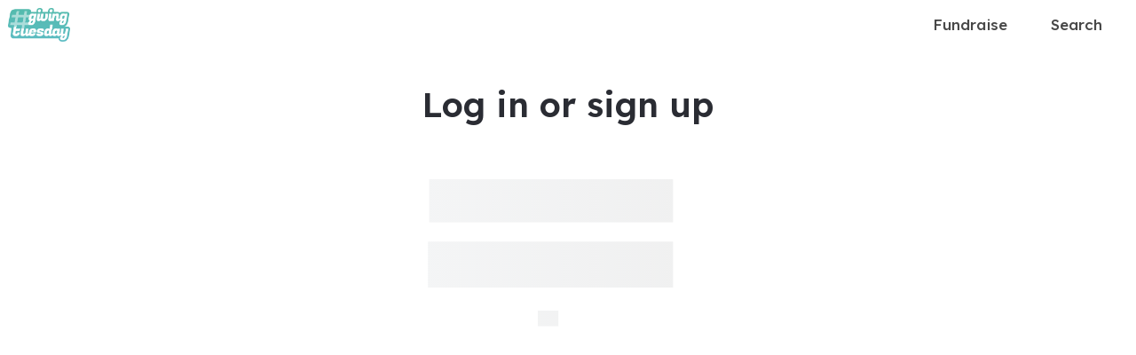

--- FILE ---
content_type: application/javascript
request_url: https://static-prod.mightycause.com/mc-client/chunk-VIFMR4ZO.js
body_size: 1926
content:

!function(){try{var e="undefined"!=typeof window?window:"undefined"!=typeof global?global:"undefined"!=typeof globalThis?globalThis:"undefined"!=typeof self?self:{},n=(new e.Error).stack;n&&(e._sentryDebugIds=e._sentryDebugIds||{},e._sentryDebugIds[n]="1a669ac8-6f8b-5a92-8ca7-7685b2195f26")}catch(e){}}();
import{Wb as H,bc as J,cd as ee,da as B,fb as U,ha as A,hc as K,ia as z,ja as R,jb as G,jc as Q,ka as W,nb as Y,oc as X,pa as j,pc as Z,qb as $,ra as P,xa as L,xb as q,yd as te,zd as ie}from"./chunk-WSUYT7S7.js";import{Da as c,Ea as p,Eb as g,Kc as V,Lb as E,Lc as m,Mc as F,Nc as C,P as x,Rb as v,Rc as M,Sc as O,Tc as D,U as N,c as w,cc as f,hc as h,ic as I,kc as k,lc as T,mc as t,nc as o,oc as d,sc as y,vc as S,xc as u,yb as l}from"./chunk-BITTMGPO.js";function ne(n,_){if(n&1&&(t(0,"span")(1,"span",19),d(2,"i",20),o(),m(3),o()),n&2){let e=u(2).$implicit;l(3),F(e.details.city)}}function oe(n,_){if(n&1&&(t(0,"span"),m(1),o()),n&2){let e=u(2).$implicit;l(),C(",\xA0",e.details.state,"")}}function ae(n,_){if(n&1&&(t(0,"p"),m(1),v(2,ne,4,1,"span")(3,oe,2,1,"span"),o()),n&2){let e=u().$implicit;l(),C(" ",e.details.ein.slice(0,2)+"-"+e.details.ein.slice(2)," "),l(),h(e.details.city?2:-1),l(),h(e.details.state?3:-1)}}function re(n,_){if(n&1){let e=y();t(0,"mat-option",18),S("onSelectionChange",function(){let i=c(e).$implicit,r=u();return p(r.selectedOrg=i)}),m(1),v(2,ae,4,3,"p"),o()}if(n&2){let e=_.$implicit;f("value",e.title),l(),C(" ",e.title," "),l(),h(e.details!=null&&e.details.ein&&e.details.ein.slice(0,4)!=="0000"?2:-1)}}var ve=(()=>{class n{constructor(e,a,i,r){this.searchService=e,this.snackBar=a,this.orgService=i,this.dialogRef=r,this.type="name",this.selectedOrg=null}onOrgNameSearch(e){this.orgNameChangeObserver||new w(a=>{this.orgNameChangeObserver=a}).pipe(x(500)).pipe(N()).subscribe(a=>{this.selectedOrg=null;let i={per_page:10,type:"orgClaimPicker",term:a.val,searchSortOrder:"title"};this.searchService.suggestStory(i).subscribe(r=>{this.orgSuggestions=r},r=>{console.log(r)})}),this.orgNameChangeObserver.next({val:e})}onSubmit(){let e=null;this.type==="name"?this.selectedOrg?(e=this.selectedOrg.urn,this.dialogRef.close({urn:e})):this.snackBar.open("Please select an organization from dropdown.","",{duration:5e3}):this.orgService.findByCheckNumber(this.checkNumber).subscribe(a=>{e=a.urn,this.dialogRef.close({urn:e})},a=>{console.log(a)})}static{this.\u0275fac=function(a){return new(a||n)(g(ee),g(U),g(G),g(B))}}static{this.\u0275cmp=E({type:n,selectors:[["app-org-selector-dialog"]],standalone:!1,decls:31,vars:5,consts:[["organizationNameInput",""],["organizationName","matAutocomplete"],["mat-dialog-title",""],["mat-dialog-close","","mat-icon-button","","aria-label","close",1,"dialog-close"],[1,"fa-solid","fa-times"],["appDialogScroll",""],[1,"mb-0"],[3,"ngModelChange","ngModel"],[1,"d-flex","align-items-center"],["value","name","color","primary"],["matInput","","type","search","cdkFocusInitial","",3,"input","matAutocomplete","disabled"],[1,"multi-line",3,"value"],["value","number","color","primary"],["type","text","matInput","",3,"ngModelChange","ngModel","disabled"],[1,"text-center","mt-5","mb-3"],["href","/a/new_org_form"],["align","end"],["mat-raised-button","","type","button","color","primary",1,"custom","auto",3,"click"],[1,"multi-line",3,"onSelectionChange","value"],[1,"ms-2","me-1"],[1,"fal","fa-map-marker-alt"]],template:function(a,i){if(a&1){let r=y();t(0,"h3",2),m(1,"FIND YOUR CAUSE"),o(),t(2,"button",3),d(3,"i",4),o(),t(4,"mat-dialog-content",5)(5,"p",6),m(6,"Find the organization you wish to manage."),o(),t(7,"mat-radio-group",7),D("ngModelChange",function(s){return c(r),O(i.type,s)||(i.type=s),p(s)}),t(8,"div",8),d(9,"mat-radio-button",9),t(10,"mat-form-field")(11,"mat-label"),m(12,"Organization Name or EIN"),o(),t(13,"input",10,0),S("input",function(s){return c(r),p(i.onOrgNameSearch(s.target.value))}),o(),t(15,"mat-autocomplete",null,1),k(17,re,3,3,"mat-option",11,I),o()()(),t(19,"div",8),d(20,"mat-radio-button",12),t(21,"mat-form-field")(22,"mat-label"),m(23,"Disbursement check number"),o(),t(24,"input",13),D("ngModelChange",function(s){return c(r),O(i.checkNumber,s)||(i.checkNumber=s),p(s)}),o()()()(),t(25,"div",14)(26,"a",15),m(27,"My nonprofit isn't on Mightycause yet."),o()()(),t(28,"mat-dialog-actions",16)(29,"button",17),S("click",function(){return c(r),p(i.onSubmit())}),m(30," Go "),o()()}if(a&2){let r=V(16);l(7),M("ngModel",i.type),l(6),f("matAutocomplete",r)("disabled",i.type==="number"),l(4),T(i.orgSuggestions),l(7),M("ngModel",i.checkNumber),f("disabled",i.type==="name")}},dependencies:[Y,$,q,P,j,Q,K,J,A,z,W,R,H,X,Z,te,ie,L],encapsulation:2})}}return n})();export{ve as a};

//# debugId=1a669ac8-6f8b-5a92-8ca7-7685b2195f26


--- FILE ---
content_type: application/javascript
request_url: https://static-prod.mightycause.com/mc-client/chunk-3UQCIVKV.js
body_size: 1450
content:

!function(){try{var e="undefined"!=typeof window?window:"undefined"!=typeof global?global:"undefined"!=typeof globalThis?globalThis:"undefined"!=typeof self?self:{},n=(new e.Error).stack;n&&(e._sentryDebugIds=e._sentryDebugIds||{},e._sentryDebugIds[n]="97b465c1-2591-55e0-9e52-3d9a17bc16a1")}catch(e){}}();
import{Na as k,Vc as B,ea as g,ha as S,ia as T,ja as w,pa as E,xa as D}from"./chunk-WSUYT7S7.js";import{Eb as C,Lb as u,Lc as i,Mc as v,Nc as m,Rb as h,ed as d,hc as p,hd as s,mc as e,nc as t,oc as l,vc as x,xc as _,yb as o}from"./chunk-BITTMGPO.js";function b(n,f){if(n&1&&(e(0,"div",5)(1,"div",10)(2,"p",11),i(3,"Transaction Fees"),t()(),e(4,"div",12)(5,"p",11),i(6),d(7,"centsToCurrency"),t()(),e(8,"div",6),l(9,"hr"),t()()),n&2){let r=_();o(6),m("-",s(7,1,r.totalFeeCharge,"$","1.2-2"),"")}}function F(n,f){if(n&1&&(e(0,"div",5)(1,"div",10)(2,"p",11),i(3,"Platform Fees"),t()(),e(4,"div",12)(5,"p",11),i(6),d(7,"centsToCurrency"),t()(),e(8,"div",6),l(9,"hr"),t()()),n&2){let r=_();o(6),m(" -",s(7,1,r.metrics.platform_fee_in_cents,"$","1.2-2")," ")}}function I(n,f){if(n&1&&(e(0,"div",5)(1,"div",10)(2,"p",11),i(3,"Transaction Fees"),t()(),e(4,"div",12)(5,"p",11),i(6),d(7,"centsToCurrency"),t()(),e(8,"div",6),l(9,"hr"),t()()),n&2){let r=_();o(6),m(" -",s(7,1,r.metrics.processing_fee_in_cents,"$","1.2-2")," ")}}function $(n,f){if(n&1&&(e(0,"div",5)(1,"div",10)(2,"p",11),i(3,"Campaign Fees"),t()(),e(4,"div",12)(5,"p",11),i(6),d(7,"centsToCurrency"),t()(),e(8,"div",6),l(9,"hr"),t()()),n&2){let r=_();o(6),m(" -",s(7,1,r.metrics.campaign_fees_in_cents,"$","1.2-2")," ")}}var L=(()=>{class n{constructor(r,c){this.dialogData=r,this.appService=c,this.downloadDonationReports=()=>{if(this.metrics.no_of_donations>0){let a=this.metrics.csv_download_url;window.open(a,"_self")}},this.metrics=this.dialogData.metrics,this.brand=this.appService.currentBrand,this.netTotalFeeCharge=-this.metrics.campaign_fees_in_cents-this.metrics.platform_fee_in_cents-this.metrics.processing_fee_in_cents+this.metrics.covered_fees_in_cents,this.totalFeeCharge=this.metrics.campaign_fees_in_cents+this.metrics.platform_fee_in_cents+this.metrics.processing_fee_in_cents,this.condenseDonationFeeColumns=this.brand.condense_donation_fee_columns}static{this.\u0275fac=function(c){return new(c||n)(C(g),C(k))}}static{this.\u0275cmp=u({type:n,selectors:[["app-total-breakdown"]],standalone:!1,decls:58,vars:24,consts:[["mat-dialog-title",""],["mat-dialog-close","","mat-icon-button","","aria-label","close",1,"dialog-close"],[1,"fa-solid","fa-times"],["appDialogScroll",""],[1,"breakdown"],[1,"row"],[1,"col-12"],[1,"mb-3"],["tabindex","0","role","button",1,"cursor-pointer",3,"click","keydown.enter"],[1,"col-12","col-md-8","offset-md-2"],[1,"col-7"],[1,"sm","mb-0"],[1,"col-5"],[1,"col-5","offset-7"],[1,"col-5","mb-3"],[1,"text-danger"]],template:function(c,a){c&1&&(e(0,"h3",0),i(1,"net total breakdown"),t(),e(2,"button",1),l(3,"i",2),t(),e(4,"mat-dialog-content",3)(5,"div",4)(6,"div",5)(7,"div",6)(8,"p",7),i(9," A breakdown of the net total for the range you've selected. "),e(10,"span",8),x("click",function(){return a.downloadDonationReports()})("keydown.enter",function(){return a.downloadDonationReports()}),i(11," Download the range "),t(),i(12," to view breakdown for each donation. "),t()(),e(13,"div",9)(14,"div",5)(15,"div",10)(16,"p",11)(17,"strong"),i(18,"Online Donations"),t()()(),e(19,"div",12)(20,"p",11)(21,"strong"),i(22),d(23,"centsToCurrency"),t()()(),e(24,"div",6),l(25,"hr"),t()(),h(26,b,10,5,"div",5)(27,F,10,5,"div",5)(28,I,10,5,"div",5)(29,$,10,5,"div",5),e(30,"div",5)(31,"div",10)(32,"p",11),i(33,"Donor Covered Fees"),t()(),e(34,"div",12)(35,"p",11),i(36),d(37,"centsToCurrency"),t()(),e(38,"div",6),l(39,"hr"),t()(),e(40,"div",5)(41,"div",13)(42,"p",11)(43,"strong"),i(44),d(45,"centsToCurrency"),t()()(),e(46,"div",6),l(47,"hr"),t()(),e(48,"div",5)(49,"div",10)(50,"p")(51,"strong"),i(52,"Net total:"),t()()(),e(53,"div",14)(54,"p",15)(55,"strong"),i(56),d(57,"centsToCurrency"),t()()()()()()()()),c&2&&(o(22),v(s(23,8,a.metrics.donation_amount_in_cents,"$","1.2-2")),o(4),p(a.condenseDonationFeeColumns?26:-1),o(),p(a.condenseDonationFeeColumns?-1:27),o(),p(a.condenseDonationFeeColumns?-1:28),o(),p(a.condenseDonationFeeColumns?-1:29),o(7),m(" +",s(37,12,a.metrics.covered_fees_in_cents,"$","1.2-2")," "),o(8),v(s(45,16,a.netTotalFeeCharge,"$","1.2-2")),o(12),v(s(57,20,a.metrics.net_amount_in_cents,"$","1.2-2")))},dependencies:[E,S,T,w,D,B],encapsulation:2})}}return n})();export{L as a};

//# debugId=97b465c1-2591-55e0-9e52-3d9a17bc16a1
